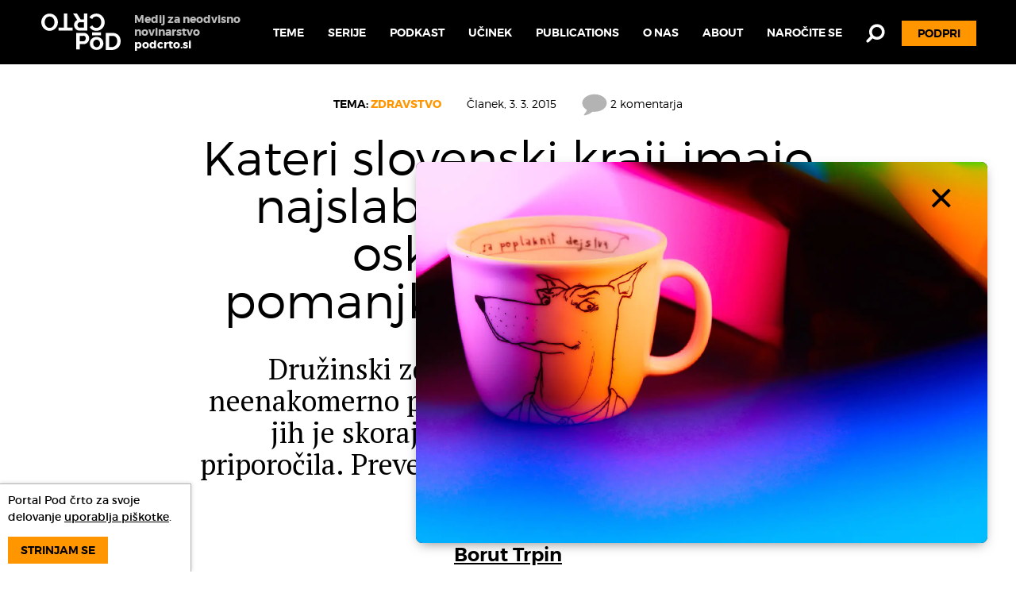

--- FILE ---
content_type: text/html; charset=UTF-8
request_url: https://podcrto.si/kateri-slovenski-kraji-imajo-najslabso-zdravstveno-oskrbo-zaradi-pomanjkanja-zdravnikov/
body_size: 18186
content:
<!DOCTYPE html>
<html lang="sl-SI" class="no-js">
<head>
  <meta charset="UTF-8">
  <meta name="viewport" content="width=device-width, initial-scale=1">
  <link rel="preconnect" href="https://fonts.googleapis.com">
  <link rel="preconnect" href="https://fonts.gstatic.com" crossorigin>
  <link href="https://fonts.googleapis.com/css2?family=PT+Serif:ital,wght@0,400;0,700;1,400;1,700&display=swap" rel="stylesheet">
  <meta name='robots' content='index, follow, max-image-preview:large, max-snippet:-1, max-video-preview:-1' />

	<!-- This site is optimized with the Yoast SEO plugin v23.1 - https://yoast.com/wordpress/plugins/seo/ -->
	<title>Kateri slovenski kraji imajo najslabšo zdravstveno oskrbo zaradi pomanjkanja zdravnikov &#8226; Pod črto</title>
	<link rel="canonical" href="https://podcrto.si/kateri-slovenski-kraji-imajo-najslabso-zdravstveno-oskrbo-zaradi-pomanjkanja-zdravnikov/" />
	<meta property="og:locale" content="sl_SI" />
	<meta property="og:type" content="article" />
	<meta property="og:title" content="Kateri slovenski kraji imajo najslabšo zdravstveno oskrbo zaradi pomanjkanja zdravnikov &#8226; Pod črto" />
	<meta property="og:description" content="Družinski zdravniki so v Sloveniji zelo neenakomerno porazdeljeni. V nekaterih krajih jih je skoraj dvakrat premalo glede na priporočila. Preverite, kako dostopni so zdravniki v vašem kraju." />
	<meta property="og:url" content="https://podcrto.si/kateri-slovenski-kraji-imajo-najslabso-zdravstveno-oskrbo-zaradi-pomanjkanja-zdravnikov/" />
	<meta property="og:site_name" content="Pod črto" />
	<meta property="article:publisher" content="https://www.facebook.com/PodCrto" />
	<meta property="article:published_time" content="2015-03-03T21:00:04+00:00" />
	<meta property="article:modified_time" content="2019-10-15T11:53:48+00:00" />
	<meta property="og:image" content="https://podcrto.si/app/uploads/2015/02/1200px-Ravne_na_Koroskem.jpg" />
	<meta property="og:image:width" content="1200" />
	<meta property="og:image:height" content="900" />
	<meta property="og:image:type" content="image/jpeg" />
	<meta name="author" content="Borut Trpin" />
	<meta name="twitter:card" content="summary_large_image" />
	<meta name="twitter:creator" content="@podcrto" />
	<meta name="twitter:site" content="@podcrto" />
	<script type="application/ld+json" class="yoast-schema-graph">{"@context":"https://schema.org","@graph":[{"@type":"Article","@id":"https://podcrto.si/kateri-slovenski-kraji-imajo-najslabso-zdravstveno-oskrbo-zaradi-pomanjkanja-zdravnikov/#article","isPartOf":{"@id":"https://podcrto.si/kateri-slovenski-kraji-imajo-najslabso-zdravstveno-oskrbo-zaradi-pomanjkanja-zdravnikov/"},"author":{"name":"Borut Trpin","@id":"https://podcrto.si/#/schema/person/b5ad941fb76711a86cff95ee3c8a0bd6"},"headline":"Kateri slovenski kraji imajo najslabšo zdravstveno oskrbo zaradi pomanjkanja zdravnikov","datePublished":"2015-03-03T21:00:04+00:00","dateModified":"2019-10-15T11:53:48+00:00","mainEntityOfPage":{"@id":"https://podcrto.si/kateri-slovenski-kraji-imajo-najslabso-zdravstveno-oskrbo-zaradi-pomanjkanja-zdravnikov/"},"wordCount":2174,"commentCount":2,"publisher":{"@id":"https://podcrto.si/#organization"},"image":{"@id":"https://podcrto.si/kateri-slovenski-kraji-imajo-najslabso-zdravstveno-oskrbo-zaradi-pomanjkanja-zdravnikov/#primaryimage"},"thumbnailUrl":"https://podcrto.si/app/uploads/2015/02/1200px-Ravne_na_Koroskem.jpg","keywords":["zdravniki","zdravstvo"],"articleSection":["Zdravstvo"],"inLanguage":"sl-SI","potentialAction":[{"@type":"CommentAction","name":"Comment","target":["https://podcrto.si/kateri-slovenski-kraji-imajo-najslabso-zdravstveno-oskrbo-zaradi-pomanjkanja-zdravnikov/#respond"]}]},{"@type":"WebPage","@id":"https://podcrto.si/kateri-slovenski-kraji-imajo-najslabso-zdravstveno-oskrbo-zaradi-pomanjkanja-zdravnikov/","url":"https://podcrto.si/kateri-slovenski-kraji-imajo-najslabso-zdravstveno-oskrbo-zaradi-pomanjkanja-zdravnikov/","name":"Kateri slovenski kraji imajo najslabšo zdravstveno oskrbo zaradi pomanjkanja zdravnikov &#8226; Pod črto","isPartOf":{"@id":"https://podcrto.si/#website"},"primaryImageOfPage":{"@id":"https://podcrto.si/kateri-slovenski-kraji-imajo-najslabso-zdravstveno-oskrbo-zaradi-pomanjkanja-zdravnikov/#primaryimage"},"image":{"@id":"https://podcrto.si/kateri-slovenski-kraji-imajo-najslabso-zdravstveno-oskrbo-zaradi-pomanjkanja-zdravnikov/#primaryimage"},"thumbnailUrl":"https://podcrto.si/app/uploads/2015/02/1200px-Ravne_na_Koroskem.jpg","datePublished":"2015-03-03T21:00:04+00:00","dateModified":"2019-10-15T11:53:48+00:00","breadcrumb":{"@id":"https://podcrto.si/kateri-slovenski-kraji-imajo-najslabso-zdravstveno-oskrbo-zaradi-pomanjkanja-zdravnikov/#breadcrumb"},"inLanguage":"sl-SI","potentialAction":[{"@type":"ReadAction","target":["https://podcrto.si/kateri-slovenski-kraji-imajo-najslabso-zdravstveno-oskrbo-zaradi-pomanjkanja-zdravnikov/"]}]},{"@type":"ImageObject","inLanguage":"sl-SI","@id":"https://podcrto.si/kateri-slovenski-kraji-imajo-najslabso-zdravstveno-oskrbo-zaradi-pomanjkanja-zdravnikov/#primaryimage","url":"https://podcrto.si/app/uploads/2015/02/1200px-Ravne_na_Koroskem.jpg","contentUrl":"https://podcrto.si/app/uploads/2015/02/1200px-Ravne_na_Koroskem.jpg","width":1200,"height":900,"caption":"V Ravnah na Koroškem imajo najmanj družinskih zdravnikov glede na prebivalce. Foto: BlueBay/Wikipedia"},{"@type":"BreadcrumbList","@id":"https://podcrto.si/kateri-slovenski-kraji-imajo-najslabso-zdravstveno-oskrbo-zaradi-pomanjkanja-zdravnikov/#breadcrumb","itemListElement":[{"@type":"ListItem","position":1,"name":"Home","item":"https://podcrto.si/"},{"@type":"ListItem","position":2,"name":"Kateri slovenski kraji imajo najslabšo zdravstveno oskrbo zaradi pomanjkanja zdravnikov"}]},{"@type":"WebSite","@id":"https://podcrto.si/#website","url":"https://podcrto.si/","name":"Pod črto","description":"Ustvarjanje kakovostnega novinarstva","publisher":{"@id":"https://podcrto.si/#organization"},"potentialAction":[{"@type":"SearchAction","target":{"@type":"EntryPoint","urlTemplate":"https://podcrto.si/?s={search_term_string}"},"query-input":"required name=search_term_string"}],"inLanguage":"sl-SI"},{"@type":"Organization","@id":"https://podcrto.si/#organization","name":"Pod črto, zavod za ustvarjanje kakovostnega novinarstva","url":"https://podcrto.si/","logo":{"@type":"ImageObject","inLanguage":"sl-SI","@id":"https://podcrto.si/#/schema/logo/image/","url":"https://podcrto.si/app/uploads/2014/08/logo-brez.png","contentUrl":"https://podcrto.si/app/uploads/2014/08/logo-brez.png","width":538,"height":298,"caption":"Pod črto, zavod za ustvarjanje kakovostnega novinarstva"},"image":{"@id":"https://podcrto.si/#/schema/logo/image/"},"sameAs":["https://www.facebook.com/PodCrto","https://x.com/podcrto"]},{"@type":"Person","@id":"https://podcrto.si/#/schema/person/b5ad941fb76711a86cff95ee3c8a0bd6","name":"Borut Trpin","image":{"@type":"ImageObject","inLanguage":"sl-SI","@id":"https://podcrto.si/#/schema/person/image/","url":"https://secure.gravatar.com/avatar/d54c4dc55ba79f5268aa3bc3d0fa1519?s=96&d=mm&r=g","contentUrl":"https://secure.gravatar.com/avatar/d54c4dc55ba79f5268aa3bc3d0fa1519?s=96&d=mm&r=g","caption":"Borut Trpin"},"url":"https://podcrto.si/author/borut-trpin/"}]}</script>
	<!-- / Yoast SEO plugin. -->


<style id='powerpress-player-block-style-inline-css' type='text/css'>


</style>
<link rel='stylesheet' id='give-styles-css' href='https://podcrto.si/app/plugins/give/assets/dist/css/give.css?ver=3.14.1' type='text/css' media='all' />
<link rel='stylesheet' id='give-donation-summary-style-frontend-css' href='https://podcrto.si/app/plugins/give/assets/dist/css/give-donation-summary.css?ver=3.14.1' type='text/css' media='all' />
<link rel='stylesheet' id='give_recurring_css-css' href='https://podcrto.si/app/plugins/give-recurring/assets/css/give-recurring.min.css?ver=2.8.1' type='text/css' media='all' />
<link rel='stylesheet' id='default-css' href='https://podcrto.si/app/themes/podcrto2/assets/theme_default.css?ver=1742821746' type='text/css' media='all' />
<script type="text/javascript" src="https://podcrto.si/wp/wp-includes/js/jquery/jquery.min.js?ver=3.7.1" id="jquery-core-js"></script>
<script type="text/javascript" id="give_recurring_script-js-extra">
/* <![CDATA[ */
var Give_Recurring_Vars = {"email_access":"1","pretty_intervals":{"1":"Vsak","2":"Vsaka dva","3":"Vsake tri","4":"Vsake \u0161tiri","5":"Vsakih pet","6":"Vsakih \u0161est"},"pretty_periods":{"day":"Daily","week":"Weekly","month":"Mese\u010dno","quarter":"Quarterly","half-year":"Semi-Annually","year":"Yearly"},"messages":{"daily_forbidden":"The selected payment method does not support daily recurring giving. Please select another payment method or supported giving frequency.","confirm_cancel":"Are you sure you want to cancel this subscription?"},"multi_level_message_pre_text":"You have chosen to donate"};
/* ]]> */
</script>
<script type="text/javascript" src="https://podcrto.si/app/plugins/give-recurring/assets/js/give-recurring.min.js?ver=2.8.1" id="give_recurring_script-js"></script>
            <script type="text/javascript"><!--
                                function powerpress_pinw(pinw_url){window.open(pinw_url, 'PowerPressPlayer','toolbar=0,status=0,resizable=1,width=460,height=320');	return false;}
                //-->
            </script>
            
  </head>
<body class="post-template-default single single-post postid-4882 single-format-standard give-recurring">
<div id="page_wrap">
  <script>(function($){$.ajax('https://podcrto.si/app/themes/podcrto2/assets/default/symbols.svg',{dataType:'text'}).done(function(d){$('body').prepend(d)})}(jQuery))</script>
<header class="header">
  <div class="container cf">
    <a class="header__logo" href="/" title="Pod črto" rel="home">
      <svg class="header__logo-image svg"><use xlink:href="#logo" /></svg>
      <b class="header__logo-text">Medij za neodvisno novinarstvo <span class="header__logo-text-em">podcrto.si</span></b>
    </a>
    <nav class="nav-primary">
    <ul class="nav"><li class="nav-primary__item  menu-item menu-item-type-custom menu-item-object-custom menu-item-9891 nav-primary__item_first"><a class="nav-primary__link" href="#">Teme</a><div class="topics nav-primary__drop"><div class="container container_m"><div class="topics__heading">Teme:</div><div class="topics__list cf"><a class="topics__item" href="https://podcrto.si/dosje/podpri-pod-crto/"><img class="topics__icon" src="https://podcrto.si/app/uploads/2016/07/PodCrto_Design_Web_Icons_Square120x120px_OPodCrto.png" alt=""><div class="topics__title">O Pod črto</div></a><a class="topics__item" href="https://podcrto.si/dosje/podcast/"><img class="topics__icon" src="https://podcrto.si/app/uploads/2017/10/PodCrto_Design_Web_Icons_Square120x120px_Podcast.png" alt=""><div class="topics__title">Podkast</div></a><a class="topics__item" href="https://podcrto.si/dosje/mesecna-porocila-o-delovanju-portala-podcrto-si/"><img class="topics__icon" src="https://podcrto.si/app/uploads/2016/06/PodCrto_Design_Web_Icons_Square120x120px_KajPocnemo.png" alt=""><div class="topics__title">Mesečna poročila</div></a><a class="topics__item" href="https://podcrto.si/dosje/stanovanja/"><img class="topics__icon" src="https://podcrto.si/app/uploads/2024/01/PodCrto_Design_Web_Icons_Square120x120px_Stanovanja.png" alt=""><div class="topics__title">Stanovanjska problematika</div></a><a class="topics__item" href="https://podcrto.si/dosje/politika/"><img class="topics__icon" src="https://podcrto.si/app/uploads/2016/07/PodCrto_Design_Web_Icons_Square120x120px_PolitikaInMendarodniRazvoj.png" alt=""><div class="topics__title">Politika in mednarodni razvoj</div></a><a class="topics__item" href="https://podcrto.si/dosje/10-let-pod-crto/"><img class="topics__icon" src="https://podcrto.si/app/uploads/2016/07/PodCrto_Design_Web_Icons_Square120x120px_OPodCrto.png" alt=""><div class="topics__title">10 let Pod črto</div></a><a class="topics__item" href="https://podcrto.si/dosje/pod-crto-priporoca/"><img class="topics__icon" src="https://podcrto.si/app/uploads/2024/07/Icon-Hub.png" alt=""><div class="topics__title">Pod črto priporoča</div></a><a class="topics__item" href="https://podcrto.si/dosje/kriminal/"><img class="topics__icon" src="https://podcrto.si/app/uploads/2016/06/PodCrto_Design_Web_Icons_Square120x120px_Kriminal.png" alt=""><div class="topics__title">Kriminal</div></a><a class="topics__item" href="https://podcrto.si/dosje/varstvo-okolja/"><img class="topics__icon" src="https://podcrto.si/app/uploads/2024/01/PodCrto_Design_Web_Icons_Square120x120px_Okolje.png" alt=""><div class="topics__title">Okolje</div></a><a class="topics__item topics__item_current" href="https://podcrto.si/dosje/zdravstvo/"><img class="topics__icon" src="https://podcrto.si/app/uploads/2016/06/PodCrto_Design_Web_Icons_Square120x120px_Zdravstvo.png" alt=""><div class="topics__title">Zdravstvo</div></a><a class="topics__item" href="https://podcrto.si/dosje/kultura/"><img class="topics__icon" src="https://podcrto.si/app/uploads/2022/10/PodCrto_Design_Web_Icons_Square120x120px_Kultura.png" alt=""><div class="topics__title">Kultura</div></a><a class="topics__item" href="https://podcrto.si/dosje/socialna-drzava/"><img class="topics__icon" src="https://podcrto.si/app/uploads/2016/06/PodCrto_Design_Web_Icons_Square120x120px_SocialnaDrzava.png" alt=""><div class="topics__title">Socialna država</div></a><a class="topics__item" href="https://podcrto.si/dosje/nadzor-nad-javnim-sektorjem/"><img class="topics__icon" src="https://podcrto.si/app/uploads/2016/07/PodCrto_Design_Web_Icons_Square120x120px_NadzorNadJavnimSektorjem.png" alt=""><div class="topics__title">Nadzor nad javnim sektorjem</div></a><a class="topics__item" href="https://podcrto.si/dosje/mediji/"><img class="topics__icon" src="https://podcrto.si/app/uploads/2016/06/PodCrto_Design_Web_Icons_Square120x120px_Mediji.png" alt=""><div class="topics__title">Mediji</div></a><a class="topics__item" href="/dosjeji/"><img class="topics__icon" src="https://podcrto.si/app/uploads/2016/06/right_nav.png" alt=""><div class="topics__title">Vse teme</div></a></div></div></div></li><li class="nav-primary__item  menu-item menu-item-type-custom menu-item-object-custom menu-item-23174 menu-item-has-children"><a class="nav-primary__link" href="#">Serije</a><ul class="nav nav-primary__drop"><li class="nav-primary__drop-item"><a class="nav-primary__drop-link" href="https://podcrto.si/oznaka/stanovanjska-problematika/">Stanovanjska problematika</a></li><li class="nav-primary__drop-item"><a class="nav-primary__drop-link" href="https://podcrto.si/oznaka/volilna-neudelezba/">Volilna neudeležba</a></li><li class="nav-primary__drop-item"><a class="nav-primary__drop-link" href="https://podcrto.si/oznaka/poplave-v-sloveniji/">Poplave v Sloveniji</a></li><li class="nav-primary__drop-item"><a class="nav-primary__drop-link" href="https://podcrto.si/oznaka/problemi-s-plastiko/">Problemi s plastiko</a></li><li class="nav-primary__drop-item"><a class="nav-primary__drop-link" href="https://podcrto.si/oznaka/poklicne-bolezni/">Poklicne bolezni</a></li><li class="nav-primary__drop-item"><a class="nav-primary__drop-link" href="https://podcrto.si/oznaka/astroturfing/">Astroturfing - Lažne javnosti</a></li><li class="nav-primary__drop-item"><a class="nav-primary__drop-link" href="https://podcrto.si/oznaka/medijsko-lastnistvo/">Medijsko lastništvo</a></li><li class="nav-primary__drop-item"><a class="nav-primary__drop-link" href="https://podcrto.si/oznaka/klub-marina/">Primer Marina</a></li><li class="nav-primary__drop-item"><a class="nav-primary__drop-link" href="https://podcrto.si/oznaka/razvojni-centri-slovenskega-gospodarstva/">Razvojni centri</a></li><li class="nav-primary__drop-item"><a class="nav-primary__drop-link" href="https://podcrto.si/oznaka/pogrebniki-podjetij/">Pogrebniki podjetij</a></li><li class="nav-primary__drop-item"><a class="nav-primary__drop-link" href="https://podcrto.si/oznaka/segrevanje-mest/">Segrevanje mest</a></li><li class="nav-primary__drop-item"><a class="nav-primary__drop-link" href="https://podcrto.si/oznaka/kakovost-v-zdravstvu/">Kakovost v zdravstvu</a></li></ul></li><li class="nav-primary__item  menu-item menu-item-type-taxonomy menu-item-object-category menu-item-13611"><a class="nav-primary__link" href="https://podcrto.si/dosje/podcast/">Podkast</a></li><li class="nav-primary__item  menu-item menu-item-type-post_type menu-item-object-page menu-item-9899"><a class="nav-primary__link" href="https://podcrto.si/ucinki-nasega-dela/">Učinek</a></li><li class="nav-primary__item  menu-item menu-item-type-custom menu-item-object-custom menu-item-29400"><a class="nav-primary__link" href="https://podcrto.si/hub/">Publications</a></li><li class="nav-primary__item hide-below-m menu-item menu-item-type-post_type menu-item-object-page menu-item-9894"><a class="nav-primary__link" href="https://podcrto.si/o-mediju/">O nas</a></li><li class="nav-primary__item hide-below-m menu-item menu-item-type-post_type menu-item-object-page menu-item-9900"><a class="nav-primary__link" href="https://podcrto.si/about/">About</a></li><li class="nav-primary__item  menu-item menu-item-type-post_type menu-item-object-page menu-item-28966"><a class="nav-primary__link" href="https://podcrto.si/e-novice/">Naročite se</a></li><li class="nav-primary__item nav-primary__search menu-item menu-item-type-custom menu-item-object-custom menu-item-9898"><a class="nav-primary__link" href="/?s=">Iskanje</a></li><li class="nav-primary__item nav-primary__donate-btn menu-item menu-item-type-post_type menu-item-object-page menu-item-9897 nav-primary__item_last"><a class="nav-primary__link" href="https://podcrto.si/podpri/">Podpri</a></li></ul>    </nav>
  </div>
</header>

  <div class="body container">
    <article class="post post_post offset-top-m">


  <div class="container container_s">
    <header class="post__header">
      <div class="post__meta">
        <div class="post__meta-topic">Tema: <a href="https://podcrto.si/dosje/zdravstvo/"><strong>Zdravstvo</strong></a></div>        <div class="post__meta-info">Članek, <time datetime="2015-03-03T22:00:04+01:00" pubdate>3. 3. 2015</time></div>
                <div class="post__meta-interactions">
          <a href="#comments"><svg class="svg post__extra-icon"><use xlink:href="#comment-icon" /></svg> 2 komentarja</a>
        </div>
      </div>
      <h1 class="post__title">Kateri slovenski kraji imajo najslabšo zdravstveno oskrbo zaradi pomanjkanja zdravnikov</h1>
              <p class="post__lead">Družinski zdravniki so v Sloveniji zelo neenakomerno porazdeljeni. V nekaterih krajih jih je skoraj dvakrat premalo glede na priporočila. Preverite, kako dostopni so zdravniki v vašem kraju.</p>
            <div class="post__author"><a href="/author/borut-trpin/">Borut Trpin</a></div>    </header>

    <section class="post__content">
      <p><em><strong>Branje tega prispevka vam bo vzelo približno osem minut</strong></em></p>
<figure id="attachment_4916" aria-describedby="caption-attachment-4916" class="wp-caption alignnone"><img loading="lazy" decoding="async" class="size-pod_full wp-image-4916" src="https://podcrto.si/app/uploads/2015/02/1200px-Ravne_na_Koroskem-960x720.jpg" alt="V Ravnah na Koroškem imajo najmanj družinskih zdravnikov glede na prebivalce. Foto: BlueBay/Wikipedia" width="960" height="720" /><figcaption id="caption-attachment-4916" class="wp-caption-text">V Ravnah na Koroškem imajo najmanj družinskih zdravnikov glede na število prebivalcev. Foto: <a href="http://sl.wikipedia.org/wiki/Ravne_na_Koro%C5%A1kem#mediaviewer/File:Ravne_na_Koroskem.jpg" target="_blank" rel="noopener">BlueBay/Wikipedia</a></figcaption></figure>
<p>Ko zbolimo, se najprej odpravimo k svojemu osebnemu zdravniku. Od njega upravičeno pričakujemo kakovostno in hitro oskrbo. Na vrsto moramo priti v doglednem času, prav tako želimo, da nam zdravnik posveti toliko časa, kot ga potrebujemo glede na naše težave. A če je zdravnikov v naši izbrani zdravstveni ustanovi premalo, to ni mogoče. Zato lahko trpi naše zdravje.</p>
<p>Zdravnikov sicer primanjkuje povsod po Sloveniji. Še bolj skrb vzbujajoče pa je, da se njihova obremenjenost od kraja do kraja zelo razlikuje. Zato so nekateri prebivalci Slovenije deležni bistveno slabše zdravstvene oskrbe kot drugi.</p>
<p>Družinski zdravnik v Sevnici, na primer, mora v istem času obravnavati skoraj pol več pacientov kot njegov stanovski kolega v Metliki. Bolnikom zato ne more nameniti dovolj časa, kar ima lahko po mnenju Vladimire Tomšič, direktorice zdravstvenega doma Sevnica, resne zdravstvene posledice za bolnike. Večja enakost v dostopu do zdravstvene oskrbe namreč pomeni tudi manj bolezni in posledično umrljivosti prebivalstva.</p>
<p>A Sevnica in Metlika sta le dva primera neenakomerne razporejenosti družinskih zdravnikov.  Z našo analizo podatkov Zavoda za zdravstveno zavarovanje Slovenije (ZZZS) smo odkrili, da imajo prebivalci nekaterih krajev na voljo bistveno manj zdravnikov od drugih. Zato jim lahko osebni zdravnik nameni manj časa za obravnavo. Število prebivalcev, sploh starejših, se ponekod hitro viša, število zdravnikov pa se kljub temu zaradi okornosti sistema financiranja ne spreminja.</p>
<h2>Najslabše je v Ravnah na Koroškem</h2>
<p>ZZZS vsake tri mesece objavi podatke o zasedenosti zdravnikov po območnih enotah v zdravstvu. Območna enota zaobjema eno ali več občin. Analiza podatkov pokaže, da so bile konec novembra lani (zadnji podatki, ki so na voljo) med najbolj obremenjenimi zdravniki v območnih enotah Ravne na Koroškem, Ormož in Izola. Stanje je kolikor toliko zadovoljivo le v Trbovljah in Metliki.</p>
<p>ZZZS razpoložljivost družinskih zdravnikov izračuna v posamezni območni enoti na podlagi števila posameznikov, ki imajo svojega družinskega zdravnika v tej enoti.  Pri tem upošteva dva podatka:  število polnozaposlenih družinskih zdravnikov, ki so del javnega zdravstva v posamezni enoti, in število posebnih, tako imenovanih glavarinskih količnikov.</p>
<p>Število zdravnikov ZZZS določi glede na to, kolikšen obseg svojega dela zdravnik nameni pacientom v okviru javnega zdravstva. En polnozaposleni zdravnik tako pomeni, da ima dogovorjen obseg tega dela za polni delovni čas (40 ur tedensko). V kolikor zdravnik temu na primer nameni le 20 ur tedensko,  ZZZS to šteje kot 0,50 zdravnika v posamezni enoti.</p>
<p>Glavarinski količniki pa so poseben koncept, ki se uporablja zato, da opredeljene paciente lažje razvrstijo v različne razrede glede na pričakovano zahtevnost njihove obravnave. Oseba s povprečnim zdravstvenim tveganjem tako predstavlja en količnik. Oseba v starostnem razredu med 19 in 49 let je zaradi predvidoma boljšega zdravja ovrednotena z 0,84 količnika (podpovprečno tveganje), medtem ko je oseba, starejša od 75 let, ovrednotena s količnikom 3. Tako je torej zdravnik, pri katerem je opredeljenih 840 oseb, starih med 19 in 49 let, za statistiko ZZZS-ja enako zaseden, kot če bi imel opredeljenih 280 oseb, starejših od 75 let. V naši analizi smo zato preverili, koliko oseb s povprečnim zdravstvenim tveganjem je opredeljenih na posameznega polnozaposlenega zdravnika in ugotovili, da so razlike po državi zelo občutne.</p>
<p><strong>Zemljevid: kako dostopni so družinski zdravniki v območnih enotah</strong></p>
<p><img loading="lazy" decoding="async" class="alignnone size-full wp-image-19444" src="https://podcrto.si/app/uploads/2015/03/fusion-table-zemljevid-druzinski-2015.png" alt="" width="1163" height="605" srcset="https://podcrto.si/app/uploads/2015/03/fusion-table-zemljevid-druzinski-2015.png 1163w, https://podcrto.si/app/uploads/2015/03/fusion-table-zemljevid-druzinski-2015-780x406.png 780w" sizes="(max-width: 1163px) 100vw, 1163px" /></p>
<p><em>Enote s svetlejšo barvo imajo več družinskih zdravnikov na prebivalca (glavarinski količnik), enote s temnejšo pa manj. Najbolj kritične so rdeče obarvane enote.<br />
</em></p>
<h2>Zdravnikov je povsod premalo</h2>
<p>Iz zemljevida je razvidno, da je najmanj obremenjena enota Trbovlje, v kateri je pri vsakem zdravniku opredeljenih nekaj manj kot 1800 zdravstveno povprečno tveganih oseb. To ne pomeni, da imajo v Trbovljah nadstandardno zdravstveno oskrbo. Najvišja strokovno dopustna obremenjenost je namreč 1.500 oseb povprečnega tveganja na posameznega družinskega zdravnika. Tega standarda ne dosega niti ena območna enota.</p>
<p>Mejo 1.500 zdravstveno povprečnih oseb so leta 2011 v <a href="www.zdravniskazbornica.si/f/4521/modra-knjiga" target="_blank" rel="noopener">Modri knjigi standardov in normativov</a>  postavili Sindikat zdravnikov in zobozdravnikov Slovenije Fides, Slovensko zdravniško društvo in Zdravniška zbornica Slovenije. Le pri takem normativu lahko po mnenju teh inštitucij zdravnik zagotovi kakovostno obravnavo in zadovoljstvo pacientov.</p>
<p>Kot je razvidno iz zemljevida, zdravniki najvišji sprejemljivi standard presegajo v prav vseh območnih enotah. A stanje je še posebej skrb vzbujajoče v najbolj obremenjenih območnih enotah.</p>
<h2>Težave v Sevnici</h2>
<p>Za boljše razumevanje konkretnih posledic slabše preskrbljenosti z družinsko medicino smo se odpravili do občanov Sevnice. V tem prijetnem, a nekoliko odmaknjenem mestu, je zdravstvena preskrbljenost med najslabšimi v Sloveniji. Najvišjo strokovno še dopustno mejo 1.500 zdravstveno povprečno tveganih oseb na enega polnozaposlenega družinskega zdravnika krepko presegajo &#8211; vsak zdravnik je imel v povprečju več kot 2.500 povprečno tveganih pacientov. Sevnico smo si izbrali tudi zato, ker ima tudi hudo pomanjkanje otroških zdravnikov, o čemer bomo še pisali.</p>
<p>Kako situacijo občutijo Sevničani, smo povprašali domačinko Andrejo Špitalar, študentko etnologije in kulturne antropologije, ki se je v okviru svojega študija ukvarjala tudi s preučevanjem odnosa Sevničanov do zdravja.</p>
<p>Pojasnila nam je, da med prebivalci zaradi pomanjkanja družinskih zdravnikov sicer ni večjih pritožb. A razlog za to bi bil lahko po njenem mnenju v majhnosti Sevnice. »Majhnost Sevnice prav gotovo vpliva na majhno kritičnost nas, njenih prebivalcev, do zdravnikov, saj se vsi večinoma poznamo.«</p>
<p>Sama pa zaradi slabše zdravstvene oskrbe opaža dve težavi. Podobno kot v ostalih, od večjih mestnih središč nekoliko odmaknjenih krajih, se tudi v Sevnici prebivalstvo hitro stara, hkrati pa se mlajši izseljujejo. Starejše prebivalstvo, kot smiselno ugotavlja tudi ZZZS v svojih preračunih, potrebuje več zdravstvene oskrbe. Starejši od 75 let predvidoma kar trikrat več od povprečja. Kljub temu se v zadnjih 15 letih število družinskih zdravnikov v občini ne spreminja.</p>
<p>Druga težava, ki jo Sevničani občutijo zaradi pomanjkanja družinskih zdravnikov, pa je v slabši izbiri. Na voljo imajo le peščico zdravnikov. Če si prebivalci želijo izbrati zdravnika, ki jim najbolj ustreza, so prisiljeni sprejeti tudi slabosti &#8211; pri želenem zdravniku bodo čakali dlje, ta pa se jim zaradi preobremenjenosti ne bo mogel dovolj posvetiti. Sevničani so po besedah naše sogovornice sicer kar zvesti zdravnikom v svoji občini. Pri splošnih zdravnikih, h katerim bi se morali voziti izven občine, so opredeljeni le izjemoma.</p>
<p>Za komentar smo se obrnili tudi na Zdravstveni dom Sevnica, ki je osrednja zdravstvena ustanova v območni izpostavi Sevnica. Zanimalo nas je, v kolikšni meri lahko sami vplivajo na izboljšanje situacije in ali jim Ministrstvo za zdravje in ZZZS pri pridobitvi dodatnih financ priskočita na pomoč.</p>
<p>Vladimira Tomšič, direktorica Zdravstvenega doma Sevnica, nam je pojasnila, da so v preteklosti že večkrat zaprosili za dodatne zdravniške kadre. Pri tem so bili večinoma neuspešni. Uspelo jim je zgolj na področju duševnega zdravja.</p>
<p>»Pridobili smo en tim psihiatrije, Skupnostno psihiatrično oskrbo za Posavje, logopeda in psihologa za otroke (od leta 2010 dalje). Žal smo se morali za pridobitev teh programov posluževati skrajnih ukrepov – postopka arbitraže. Za pridobitev primarnih timov splošne oziroma družinske medicine pri tem ni bilo posluha.«</p>
<p>Arbitraža je edini način, da posamezna zdravstvena ustanova dobi dodatne zdravnike.</p>
<p>Spor z arbitražo pomeni izreden postopek, ki je povezan z vsakoletno pogodbo o izvajanju zdravstvenih storitev. Pogodba je usklajena s tako imenovanim Splošnim dogovorom partnerjev v zdravstvu, ki ga vsako leto sprejmejo Združenje zdravstvenih zavodov Slovenije (med ostalimi zastopnik Zdravstvenih domov), Ministrstvo za zdravje, ZZZS in pristojne zbornice ter organizacije, ki opravljajo zdravstveno dejavnost.</p>
<p>Dogovor med drugim opredeljuje vrsto in obseg programov zdravstvenih dejavnosti in delitev finančnih sredstev po zdravstvenih dejavnostih. V kolikor zdravstveni izvajalci ne soglašajo s ponujeno pogodbo ZZZS, imajo možnost in pravico predložiti zahtevek za arbitražni postopek. To pomeni, da o sporu odloča komisija predstavnikov vlagatelja arbitraže (izvajalec zdravstvenih storitev), predstavnikov ZZZS-ja in ministrstva oziroma vlade.</p>
<p>Dr. Tatjana Mlakar, direktorica območne enote ZZZS Krško in Novo mesto, nam je pojasnila, da bi arbitražni postopki morali biti redki, saj se partnerji v zdravstvu vse že predhodno dogovorijo (v Splošnem dogovoru): »V preteklih letih so se ti postopki kar pogosto izvajali, izvajalci zdravstvenih storitev pa so na takšen način kakšen program tudi pridobili, da ne uporabim kakšne druge besede. A če je pogodba o izvajanju storitev sklenjena v skladu s Splošnim dogovorom, ni utemeljenih razlogov za arbitražni postopek.«</p>
<p>Da je arbitraža nujno zlo, priznava tudi Vladimira Tomšič, direktorica ZD Sevnica: »Tega ne želim zlorabljati, a to je edini način, da smo v vseh teh letih karkoli pridobili. Mi vedno prej pišemo naše predloge že za Splošni dogovor. V kolikor nas ne upoštevajo, gremo na arbitražo.«</p>
<p>Situacija v občini Sevnica se vleče že skoraj 15 let. S strani Ministrstva za zdravje in ZZZS imajo priznanih in plačanih 7,3 polnozaposlenih zdravnikov družinske medicine. Ta normativ kljub dokazovanju preobremenjenosti zdravnikov v občini vztraja že od leta 2001.</p>
<p>Glavna ovira ni pomanjkanje zdravnikov, ki bi bili pripravljeni delati v Sevnici, temveč denar. »ZZZS in Ministrstvo za zdravje financirata za prebivalstvo občine Sevnica 7,3 time družinske medicine, zato ne moremo zaposliti več zdravnikov, ker zanje nimamo zagotovljenega financiranja.« To vpliva na večje razlike zdravstvene obravnave prebivalcev iz različnih družbenoekonomskih okolji, večjo zbolevnost in umrljivost. Kot je direktorica nadalje pojasnila, je občina Sevnica glede kazalcev zdravja že tako v nezavidljivem položaju.</p>
<figure id="attachment_4918" aria-describedby="caption-attachment-4918" class="wp-caption alignnone"><img loading="lazy" decoding="async" class="size-pod_full wp-image-4918" src="https://podcrto.si/app/uploads/2015/02/1200px-Sevnica2-960x720.jpg" alt="V Sevnici se soočajo tako s pomanjkanjem družinskih kot tudi otroških zdravnikov. Foto: Žiga/Wikipedia" width="960" height="720" /><figcaption id="caption-attachment-4918" class="wp-caption-text">V Sevnici se soočajo tako s pomanjkanjem družinskih kot tudi otroških zdravnikov. Foto: <a href="http://en.wikipedia.org/wiki/Sevnica#mediaviewer/File:Sevnica2.JPGhttp://" target="_blank" rel="noopener">Žiga/Wikipedia</a></figcaption></figure>
<p>Kljub težavam Vladimira Tomšič ostaja optimist: »Kljub temu glede na izkazujoče podatke o stanju primarne zdravstvene oskrbe in kazalce zdravstvenega stanja prebivalstva pričakujemo ugodnejši položaj za naše občane. Nenazadnje so med glavnimi načeli strategije razvoja dejavnosti javnega zdravja 2013 – 2023 tudi pravičnost, enaka dostopnost ter kakovost in učinkovitost. Upamo, da bodo temu sledili tudi pripravljavci nove mreže primarnega zdravstva.«</p>
<p>Ministrstvo za zdravje namreč pripravlja reorganizacijo zdravstvene oskrbe na primarni ravni, ki bi zagotovila bolj izenačeno obravnavo pacientov in več zdravnikov zanje.</p>
<h2>Ministrstvo za zdravje skuša rešiti težave</h2>
<p>Težav, ki niso omejene samo na Sevnico, se zavedajo tudi na Ministrstvu za zdravje. Po besedah Urške Štorman iz službe za odnose z javnostjo sta ključna razloga v pomanjkanju družinskih zdravnikov in pediatrov na posameznih področjih in pomanjkanje dodatnih finančnih sredstev. A težavo skušajo razrešiti:</p>
<p>»Ministrstvo za zdravje je konec leta 2013 sprejelo <a href="http://www.mz.gov.si/si/delovna_podrocja/mreza_na_primarni_sekundarni_in_terciarni_ravni/javna_mreza_primarne_zdravstvene_dejavnosti/" target="_blank" rel="noopener">Javno mrežo zdravstvene dejavnosti na primarni ravni za področje ambulante družinske medicine in pediatrije</a>. Ta omogoča načrtovanje specializacij za posamezna področja, kjer so izkazane največje potrebe, ter ciljno financiranje določenih programov. V okviru mreže smo predvideli tudi širitev programov in krepitev primarne ravni do leta 2018, ko bo predvidoma na voljo zadostno število specialistov družinske medicine. Trenutno je v pripravi posodobljena projekcija mreže do leta 2020, ki predvideva zadostne kadrovske in finančne resurse.«</p>
<p>Na vprašanje, zakaj določenega števila zdravnikov iz manj (pre)obremenjenih področij enostavno (vsaj deloma) ne premestijo na bližnja bolj obremenjena področja, nam z ministrstva niso odgovorili.</p>
<p>Prav tako nam tega niso pojasnili na ZZZS. Na ZZZS so sicer zatrdili, da so razlike razmeroma majhne. Pri tem ne upoštevajo posameznih manjših področij, temveč večje območne enote, na ravni katerih razlike med posameznimi manjšimi področji zbledijo. To pomeni, da je stanje v Litiji, ki je med najbolj obremenjenimi področji, za ZZZS zadovoljivo, saj Litija spada pod statistično bolj zadovoljivo območje Ljubljane. Litijčan, ki potrebuje zdravnika, se po tem tolmačenju lahko zapelje do Trbovelj ali pa Idrije, ki spadata pod isto ljubljansko območje, imata pa nekoliko boljšo zdravstveno preskrbljenost. Statistika je torej zelo močno orodje, hkrati pa precej zavajajoča.</p>
<p>Cilji zdravstvene politike so znani. Ostaja pa vprašanje, ali se bo dostopnost splošnih zdravnikov tudi dejansko spreminjala v skladu z načelnimi napovedmi zdravstvenih politikov. Še vedno namreč ni jasno, zakaj med posameznimi področji prihaja do takih razlik in zakaj zdravnikov enostavno ne preusmerjajo iz manj obremenjenih na bližnja bolj obremenjena področja. Izkušnje iz Sevnice žal kažejo, da pogosto prihaja do velikega razkoraka med načelnimi političnimi cilji ministrstva in dejanskimi potrebami konkretnih zdravstvenih ustanov in prebivalcev. Upati torej gre, da napovedane spremembe ne bodo uresničene le na papirju.</p>

    </section>

    <section class="post__donation">
      <img class="post__donation-icon" src="https://podcrto.si/app/uploads/2016/06/PodCrto_Design_Web_Icons_Square120x120px_Podrpi.png" alt="">      <p>Nastanek tega članka ste omogočili bralci z donacijami. <a href="/podpri/" class="btn">Podpri Pod črto</a></p>
    </section>

    <section class="post__extra">
                    <p class="post__extra-tags">
          Več o:
                      <a href="https://podcrto.si/oznaka/zdravniki/">#zdravniki</a>
                      <a href="https://podcrto.si/oznaka/zdravstvo/">#zdravstvo</a>
                  </p>
            <p class="post__extra-interactions">
        <span class="if-cc">Deli zgodbo</span>
        <a href="https://www.facebook.com/sharer/sharer.php?u=https%3A%2F%2Fpodcrto.si%2Fkateri-slovenski-kraji-imajo-najslabso-zdravstveno-oskrbo-zaradi-pomanjkanja-zdravnikov%2F" target="_blank" class="js-click if-cc" data-action="share" data-url="https://podcrto.si/kateri-slovenski-kraji-imajo-najslabso-zdravstveno-oskrbo-zaradi-pomanjkanja-zdravnikov/" data-to="facebook" title="Deli na Facebook"><svg class="svg post__extra-icon"><use xlink:href="#fb-icon" /></svg></a>
        <a href="https://twitter.com/intent/tweet?url=https%3A%2F%2Fpodcrto.si%2Fkateri-slovenski-kraji-imajo-najslabso-zdravstveno-oskrbo-zaradi-pomanjkanja-zdravnikov%2F&amp;text=Kateri%20slovenski%20kraji%20imajo%20najslab%C5%A1o%20zdravstveno%20oskrbo%20zaradi%20pomanjkanja%20zdravnikov" class="if-cc" target="_blank" title="Deli na Twitter"><svg class="svg post__extra-icon"><use xlink:href="#tw-icon" /></svg></a>
        <a href="#comments"><svg class="svg post__extra-icon"><use xlink:href="#comment-icon" /></svg> 2 komentarja</a>
      </p>
          </section>
  </div>

  <div class="container container_m">
          <hr>
      <div class="columns halves stack-s">
        <div class="column">
          <script>(function() {
	window.mc4wp = window.mc4wp || {
		listeners: [],
		forms: {
			on: function(evt, cb) {
				window.mc4wp.listeners.push(
					{
						event   : evt,
						callback: cb
					}
				);
			}
		}
	}
})();
</script><!-- Mailchimp for WordPress v4.9.14 - https://wordpress.org/plugins/mailchimp-for-wp/ --><form id="mc4wp-form-2" class="mc4wp-form mc4wp-form-7803" method="post" data-id="7803" data-name="Default sign-up form" ><div class="mc4wp-form-fields"><div class="subscribe">
  <p class="subscribe__intro">Naroči se na naše e-novice</p>
  <div class="subscribe__form">
    <input type="email" name="EMAIL" placeholder="tvoj@email.tu" required class="subscribe__form-field">
    <button type="submit" class="btn subscribe__form-btn">
      <svg class="svg"><use xlink:href="#caret-right" /></svg>
    </button>
  </div>
  <div class="subscribe__response"><div class="mc4wp-response"></div></div>
</div></div><label style="display: none !important;">Leave this field empty if you're human: <input type="text" name="_mc4wp_honeypot" value="" tabindex="-1" autocomplete="off" /></label><input type="hidden" name="_mc4wp_timestamp" value="1768988149" /><input type="hidden" name="_mc4wp_form_id" value="7803" /><input type="hidden" name="_mc4wp_form_element_id" value="mc4wp-form-2" /></form><!-- / Mailchimp for WordPress Plugin -->        </div>
      </div>
              <hr>
      <div class="archive-intro archive-intro_has-icon">
  <h1 class="archive-intro__title">Več iz teme: <b>Zdravstvo</b></h1>
      <p class="archive-intro__description">Zdravstveni sistem se v Sloveniji sooča z vse več očitki o korupciji, neučinkovitosti in nenamenski porabi sredstev. Analiziramo učinkovitost zdravstvenega sistema ter odkrivamo korupcijo in slabe poslovne prakse.</p>
        <div class="archive-intro__meta">71 prispevkov</div>
        <img class="archive-intro__icon" src="https://podcrto.si/app/uploads/2016/06/PodCrto_Design_Web_Icons_Square120x120px_Zdravstvo.png">
  </div>
      <section class="post__related">
                  <a href="https://podcrto.si/epizoda-40-poklicne-bolezni-kaj-resuje-novi-pravilnik-in-kateri-problemi-ostajajo/" class="excerpt__link-wrap">
  <div class="excerpt excerpt_post excerpt_has-thumbnail">
          <img class="excerpt__thumbnail" src="https://podcrto.si/app/uploads/2023/06/PodCrto_Design_Vis_Podcast_E40_PoklicneBolezni-Spremembe_Cover_v1_1440x960px_Sq-1-300x200.jpg" alt="">
        <h2 class="excerpt__title">Epizoda 40: Poklicne bolezni – kaj rešuje novi pravilnik in kateri problemi ostajajo?</h2>
    <div class="excerpt__content">
      <p>Maja letos je v uporabo stopil novi pravilnik o poklicnih boleznih. Čeprav rešuje nekatere težave, ostajajo odprta vprašanja v zvezi …</p>
    </div>
    <div class="excerpt__meta">
      <div class="excerpt__meta-topic">Tema: <strong>Podkast, Zdravstvo</strong></div>
      <div class="excerpt__meta-info">Podcast, <time datetime="2023-06-10T14:36:18+02:00" pubdate>10. 6. 2023</time></div>
    </div>
  </div>
</a>
                  <a href="https://podcrto.si/sprememba-na-bolje-sprejet-je-novi-pravilnik-o-poklicnih-boleznih/" class="excerpt__link-wrap">
  <div class="excerpt excerpt_post excerpt_has-thumbnail">
          <img class="excerpt__thumbnail" src="https://podcrto.si/app/uploads/2023/03/PodCrto_Design_SpremembeNaBolje_PoklicneBolezniv1__1440x960px-300x200.jpg" alt="">
        <h2 class="excerpt__title">Sprememba na bolje: sprejet je novi pravilnik o poklicnih boleznih</h2>
    <div class="excerpt__content">
      <p>Ministrstvo za zdravje je po tridesetih letih uredilo postopek priznavanja poklicnih bolezni.</p>
    </div>
    <div class="excerpt__meta">
      <div class="excerpt__meta-topic">Tema: <strong>Zdravstvo</strong></div>
      <div class="excerpt__meta-info">Članek, <time datetime="2023-03-11T11:35:24+01:00" pubdate>11. 3. 2023</time></div>
    </div>
  </div>
</a>
              </section>
              <hr>
      <section class="comments" id="comments">
        <div class="comments__list">
          <h3 class="comments__title">2 komentarja</h3>
                              <div class="comment" id="comment-603">
      <p class="comment__meta">
        <strong class="offset-right-m">Dejan</strong>
        <a href="#comment-603">4. 3. 2015, 14.39</a>
      </p>
      <div class="comment__content"><p>Spoštovani,</p>
<p>analiza najbrž ne zajema neopredeljenih oseb, oz oseb, ki so opredeljene k zdravniku, ki v zavodu več ne dela. Upoštevajoč ta faktor bi bile barve v okolici večjih krajev bistveno bolj rdeče. </p>
<p>Sicer sam ne vidim rešitve v prerazporejanju obstoječih enot, bolj v primerni motivaciji svežih specialistov za delo v slabše oskrbljenih predelih.</p>
<p>LP</p>
</div>
      <div class="comment__reply"><a href="?replytocom=603#respond">Odgovori</a></div>
          </div>
      <div class="comment" id="comment-723">
      <p class="comment__meta">
        <strong class="offset-right-m">Igor</strong>
        <a href="#comment-723">23. 3. 2015, 16.18</a>
      </p>
      <div class="comment__content"><p>Spoštovani,</p>
<p>Rad bi samo dodal nekaj stvari:</p>
<p>strokovno sprejemljiva norma je 1500 glavarinskih količnikov, kar v povprečju pomeni 1200 oseb, in ne 1500 oseb, tako da je situacija še bistveno bolj zaskrbljujoča.</p>
<p>Zdravniki že sedaj bežijo iz specializacije družinske medicine (lani 15 specializantov in neznano število specialistov), najbolj zaradi obremenitev, ki privedejo do tega, da zdravniki družinske medicine v povprečju umrejo 6 let prej kot drugi prebivalci Slovenije. Preusmeritev z dekretom ne bi delovala, ker zdravniki ne bi bili pripravljeni iti v bolj obremenjene kraje, sedanja zakonodaja tega niti ne omogoča. Tisto kar pa bi bilo najbolj problematično pri tem ukrepu je to, da bi bolniki, ki se več let zdravijo pri istem zdravniku, nenadoma ostali brez izbranega zdravnika. Vsaka prekinitev kontinuiranosti zdravljenja pri specialistu družinske medicine dokazano povečuje umrljivost bolnikov in povečuje stopnjo njihove hospitalizacije.</p>
<p>Poskusi usmerjanja vedenja zdravnikov z dekreti se ponavadi ne obnese najbolje. Na takšen način se je po vstopu Romunije v EU izselila ena tretjina zdravnikov. Ne rečem, da ne bi marsikomu bila všeč ideja, da se lahko razpolovijo plače zdravnikom, da se jih lahko preusmerja na delovna mesta po mili volji, in da lahko zaradi obremenjenosti umrejo tudi kakšno leto prej kot zgolj 6 let, ampak žal to v praksi ne deluje. Najkrajšo pa bi potegnili bolniki.</p>
</div>
      <div class="comment__reply"><a href="?replytocom=723#respond">Odgovori</a></div>
          </div>
  
                  </div>
                  <div class="comments__form">
            	<div id="respond" class="comment-respond">
		<h3 id="reply-title" class="comment-reply-title">Dodaj odgovor <small><a rel="nofollow" id="cancel-comment-reply-link" href="/kateri-slovenski-kraji-imajo-najslabso-zdravstveno-oskrbo-zaradi-pomanjkanja-zdravnikov/#respond" style="display:none;">Prekliči odgovor</a></small></h3><form action="https://podcrto.si/wp/wp-comments-post.php" method="post" id="commentform" class="comment-form" novalidate><p class="comment-notes"><span id="email-notes">Vaš e-naslov ne bo objavljen.</span> <span class="required-field-message"><span class="required"> *</span> označuje zahtevana polja</span></p><p class="comment-form-comment"><label for="comment">Komentar <span class="required"> *</span></label> <textarea id="comment" name="comment" cols="45" rows="8" maxlength="65525" required></textarea></p><p class="comment-form-author"><label for="author">Ime <span class="required"> *</span></label> <input id="author" name="author" type="text" value="" size="30" maxlength="245" autocomplete="name" required /></p>
<p class="comment-form-email"><label for="email">E-pošta <span class="required"> *</span></label> <input id="email" name="email" type="email" value="" size="30" maxlength="100" aria-describedby="email-notes" autocomplete="email" required /></p>
<p class="comment-form-cookies-consent"><input id="wp-comment-cookies-consent" name="wp-comment-cookies-consent" type="checkbox" value="yes" /> <label for="wp-comment-cookies-consent">Shrani moje ime, e-pošto in spletišče v ta brskalnik za naslednjič, ko komentiram.</label></p>
<p class="form-submit"><input name="submit" type="submit" id="submit" class="submit" value="Objavi komentar" /> <input type='hidden' name='comment_post_ID' value='4882' id='comment_post_ID' />
<input type='hidden' name='comment_parent' id='comment_parent' value='0' />
</p><p style="display: none;"><input type="hidden" id="akismet_comment_nonce" name="akismet_comment_nonce" value="c8f9d80abd" /></p><p style="display: none !important;" class="akismet-fields-container" data-prefix="ak_"><label>&#916;<textarea name="ak_hp_textarea" cols="45" rows="8" maxlength="100"></textarea></label><input type="hidden" id="ak_js_1" name="ak_js" value="220"/><script>document.getElementById( "ak_js_1" ).setAttribute( "value", ( new Date() ).getTime() );</script></p></form>	</div><!-- #respond -->
	
          </div>
              </section>
              <h3 class="recent__section-title">Zadnje objavljeno</h3>
<div class="columns stack-s recent thirds">
      <div class="column">
      <a href="https://podcrto.si/srecno-2026-januar-poln-novih-vsebin/" class="recent__entry">
                  <img src="https://podcrto.si/app/uploads/2026/01/PodCrto_Srecno2026-300x200.png" class="recent__image" alt="">
                <span class="recent__topic">O Pod črto</span>
        <span class="recent__title">Srečno 2026: januar, poln novih vsebin</span>
      </a>
    </div>
      <div class="column">
      <a href="https://podcrto.si/praznovanje-11-obletnice-prva-pod-crto-debatna-kavarna/" class="recent__entry">
                  <img src="https://podcrto.si/app/uploads/2026/01/PodCrto_Dogodek_Obletnica11Let_2025.12.11_DNS_Ljubljana_MB1_4915_Photo-KajaTrebse-300x200.jpg" class="recent__image" alt="">
                <span class="recent__topic">O Pod črto</span>
        <span class="recent__title">Praznovanje 11. obletnice: prva Pod črto debatna kavarna</span>
      </a>
    </div>
      <div class="column">
      <a href="https://podcrto.si/epizoda-47-kdo-smo-pod-crto-posebna-epizoda-ob-11-obletnici/" class="recent__entry">
                  <img src="https://podcrto.si/app/uploads/2025/11/PodCrto_Design_Vis_Podcast_E48_PC-Team_Cover_v1_1440x960px_Sq-300x200.jpg" class="recent__image" alt="">
                <span class="recent__topic">O Pod črto, Podkast</span>
        <span class="recent__title">Epizoda 47 &#8211; Kdo smo Pod črto: Posebna epizoda ob 11. obletnici</span>
      </a>
    </div>
  </div>
      </div>

</article>
  </div>

  <footer class="footer">
  <div class="container">
    <div class="columns fifths stack-s">
      <div class="column double">
        <div class="cf">
          <a class="footer__logo" href="/" title="Pod črto" rel="home">
            <svg class="footer__logo-image svg"><use xlink:href="#logo" /></svg>
            <b class="footer__logo-text">Preiskovalno novinarstvo z učinkom.</b>
          </a>
        </div>
                  <script>(function() {
	window.mc4wp = window.mc4wp || {
		listeners: [],
		forms: {
			on: function(evt, cb) {
				window.mc4wp.listeners.push(
					{
						event   : evt,
						callback: cb
					}
				);
			}
		}
	}
})();
</script><!-- Mailchimp for WordPress v4.9.14 - https://wordpress.org/plugins/mailchimp-for-wp/ --><form id="mc4wp-form-3" class="mc4wp-form mc4wp-form-7803" method="post" data-id="7803" data-name="Default sign-up form" ><div class="mc4wp-form-fields"><div class="subscribe">
  <p class="subscribe__intro">Naroči se na naše e-novice</p>
  <div class="subscribe__form">
    <input type="email" name="EMAIL" placeholder="tvoj@email.tu" required class="subscribe__form-field">
    <button type="submit" class="btn subscribe__form-btn">
      <svg class="svg"><use xlink:href="#caret-right" /></svg>
    </button>
  </div>
  <div class="subscribe__response"><div class="mc4wp-response"></div></div>
</div></div><label style="display: none !important;">Leave this field empty if you're human: <input type="text" name="_mc4wp_honeypot" value="" tabindex="-1" autocomplete="off" /></label><input type="hidden" name="_mc4wp_timestamp" value="1768988149" /><input type="hidden" name="_mc4wp_form_id" value="7803" /><input type="hidden" name="_mc4wp_form_element_id" value="mc4wp-form-3" /></form><!-- / Mailchimp for WordPress Plugin -->              </div>
      <div class="column double">
                  <a class="nav-footer__link" href="https://podcrto.si/dosjeji/">Teme</a>
                  <a class="nav-footer__link" href="https://podcrto.si/kodeks-delovanja/">Kodeks delovanja</a>
                  <a class="nav-footer__link" href="https://podcrto.si/namen-portala/">Namen medija Pod črto</a>
                  <a class="nav-footer__link" href="https://podcrto.si/o-mediju/">O nas</a>
                  <a class="nav-footer__link" href="https://podcrto.si/kako-nam-lahko-posredujete-informacije-ali-dokumente/">Kako nam lahko posredujete dokumente</a>
                  <a class="nav-footer__link" href="https://podcrto.si/e-novice/">Naročite se na Pod črto e-novice</a>
                  <a class="nav-footer__link" href="https://podcrto.si/pridruzi-se/">Pridruži se ekipi Pod črto</a>
                  <a class="nav-footer__link" href="https://podcrto.si/podatkovne-zbirke/">Podatkovne zbirke</a>
                  <a class="nav-footer__link" href="https://podcrto.si/podpri/">Podpri Pod črto z donacijo ob 11. rojstnem dnevu</a>
                  <a class="nav-footer__link" href="https://podcrto.si/projekt-podpirate/">Pod črto podpirate</a>
                  <a class="nav-footer__link" href="https://podcrto.si/about/">What is our mission and how can you support us?</a>
              </div>
      <div class="column">
        <div class="donate">
  <p>Naše delo na Pod črto z donacijami omogočate bralci.</p>
  <a href="/podpri/" class="btn btn_block">Doniraj</a>
</div>
      </div>
    </div>
  </div>
</footer>
<div id="subscribe-cta" class="subscribe-cta" style="display:none">
  <img class="subscribe-cta__img" src="https://podcrto.si/app/themes/podcrto2/assets/default/nl2.min.webp'" alt="" />
  <div class="subscribe-cta__content">
    <div class="subscribe-cta__form">
      <div class="subscribe-cta__text">
        <h2 class="subscribe-cta__title">Vikend branje s Pod črto za ob čaju ali kavi.</h2>
        <p>Ne zamudite novih preiskav in priporočil, naročite pregled naših zgodb v svoj e-nabiralnik.</p>
      </div>
      <script>(function() {
	window.mc4wp = window.mc4wp || {
		listeners: [],
		forms: {
			on: function(evt, cb) {
				window.mc4wp.listeners.push(
					{
						event   : evt,
						callback: cb
					}
				);
			}
		}
	}
})();
</script><!-- Mailchimp for WordPress v4.9.14 - https://wordpress.org/plugins/mailchimp-for-wp/ --><form id="mc4wp-form-4" class="mc4wp-form mc4wp-form-7803" method="post" data-id="7803" data-name="Default sign-up form" ><div class="mc4wp-form-fields"><div class="subscribe">
  <p class="subscribe__intro">Naroči se na naše e-novice</p>
  <div class="subscribe__form">
    <input type="email" name="EMAIL" placeholder="tvoj@email.tu" required class="subscribe__form-field">
    <button type="submit" class="btn subscribe__form-btn">
      <svg class="svg"><use xlink:href="#caret-right" /></svg>
    </button>
  </div>
  <div class="subscribe__response"><div class="mc4wp-response"></div></div>
</div></div><label style="display: none !important;">Leave this field empty if you're human: <input type="text" name="_mc4wp_honeypot" value="" tabindex="-1" autocomplete="off" /></label><input type="hidden" name="_mc4wp_timestamp" value="1768988149" /><input type="hidden" name="_mc4wp_form_id" value="7803" /><input type="hidden" name="_mc4wp_form_element_id" value="mc4wp-form-4" /></form><!-- / Mailchimp for WordPress Plugin -->    </div>
  </div>
  <button class="subscribe-cta__exit">×</button>
</div>
</div>
<script>(function() {function maybePrefixUrlField () {
  const value = this.value.trim()
  if (value !== '' && value.indexOf('http') !== 0) {
    this.value = 'http://' + value
  }
}

const urlFields = document.querySelectorAll('.mc4wp-form input[type="url"]')
for (let j = 0; j < urlFields.length; j++) {
  urlFields[j].addEventListener('blur', maybePrefixUrlField)
}
})();</script><script type="text/javascript" src="https://podcrto.si/wp/wp-includes/js/dist/vendor/wp-polyfill-inert.min.js?ver=3.1.2" id="wp-polyfill-inert-js"></script>
<script type="text/javascript" src="https://podcrto.si/wp/wp-includes/js/dist/vendor/regenerator-runtime.min.js?ver=0.14.0" id="regenerator-runtime-js"></script>
<script type="text/javascript" src="https://podcrto.si/wp/wp-includes/js/dist/vendor/wp-polyfill.min.js?ver=3.15.0" id="wp-polyfill-js"></script>
<script type="text/javascript" src="https://podcrto.si/wp/wp-includes/js/dist/hooks.min.js?ver=2810c76e705dd1a53b18" id="wp-hooks-js"></script>
<script type="text/javascript" src="https://podcrto.si/wp/wp-includes/js/dist/i18n.min.js?ver=5e580eb46a90c2b997e6" id="wp-i18n-js"></script>
<script type="text/javascript" id="wp-i18n-js-after">
/* <![CDATA[ */
wp.i18n.setLocaleData( { 'text direction\u0004ltr': [ 'ltr' ] } );
/* ]]> */
</script>
<script type="text/javascript" id="give-js-extra">
/* <![CDATA[ */
var give_global_vars = {"ajaxurl":"https:\/\/podcrto.si\/wp\/wp-admin\/admin-ajax.php","checkout_nonce":"9969be331a","currency":"EUR","currency_sign":"\u20ac","currency_pos":"after","thousands_separator":".","decimal_separator":",","no_gateway":"Please select a payment method.","bad_minimum":"The minimum custom donation amount for this form is","bad_maximum":"The maximum custom donation amount for this form is","general_loading":"Nalaganje...","purchase_loading":"Prosim po\u010dakajte...","textForOverlayScreen":"<h3>Processing...<\/h3><p>This will only take a second!<\/p>","number_decimals":"0","is_test_mode":"","give_version":"3.14.1","magnific_options":{"main_class":"give-modal","close_on_bg_click":false},"form_translation":{"payment-mode":"Please select payment mode.","give_first":"Please enter your first name.","give_last":"Please enter your last name.","give_email":"Please enter a valid email address.","give_user_login":"Invalid email address or username.","give_user_pass":"Enter a password.","give_user_pass_confirm":"Enter the password confirmation.","give_agree_to_terms":"You must agree to the terms and conditions."},"confirm_email_sent_message":"Please check your email and click on the link to access your complete donation history.","ajax_vars":{"ajaxurl":"https:\/\/podcrto.si\/wp\/wp-admin\/admin-ajax.php","ajaxNonce":"1142f0b762","loading":"Loading","select_option":"Please select an option","default_gateway":"paypal","permalinks":"1","number_decimals":0},"cookie_hash":"a7e8fcd97099937288d0a28849cae15e","session_nonce_cookie_name":"wp-give_session_reset_nonce_a7e8fcd97099937288d0a28849cae15e","session_cookie_name":"wp-give_session_a7e8fcd97099937288d0a28849cae15e","delete_session_nonce_cookie":"0"};
var giveApiSettings = {"root":"https:\/\/podcrto.si\/wp-json\/give-api\/v2\/","rest_base":"give-api\/v2"};
/* ]]> */
</script>
<script type="text/javascript" src="https://podcrto.si/app/plugins/give/assets/dist/js/give.js?ver=fd6dd27625eb0240" id="give-js"></script>
<script type="text/javascript" id="give-donation-summary-script-frontend-js-extra">
/* <![CDATA[ */
var GiveDonationSummaryData = {"currencyPrecisionLookup":{"USD":2,"EUR":2,"GBP":2,"AUD":2,"BRL":2,"CAD":2,"CZK":2,"DKK":2,"HKD":2,"HUF":2,"ILS":2,"JPY":0,"MYR":2,"MXN":2,"MAD":2,"NZD":2,"NOK":2,"PHP":2,"PLN":2,"SGD":2,"KRW":0,"ZAR":2,"SEK":2,"CHF":2,"TWD":2,"THB":2,"INR":2,"TRY":2,"IRR":2,"RUB":2,"AED":2,"AMD":2,"ANG":2,"ARS":2,"AWG":2,"BAM":2,"BDT":2,"BHD":3,"BMD":2,"BND":2,"BOB":2,"BSD":2,"BWP":2,"BZD":2,"CLP":0,"CNY":2,"COP":2,"CRC":2,"CUC":2,"CUP":2,"DOP":2,"EGP":2,"GIP":2,"GTQ":2,"HNL":2,"HRK":2,"IDR":2,"ISK":0,"JMD":2,"JOD":2,"KES":2,"KWD":2,"KYD":2,"MKD":2,"NPR":2,"OMR":3,"PEN":2,"PKR":2,"RON":2,"SAR":2,"SZL":2,"TOP":2,"TZS":2,"UAH":2,"UYU":2,"VEF":2,"XCD":2,"AFN":2,"ALL":2,"AOA":2,"AZN":2,"BBD":2,"BGN":2,"BIF":0,"XBT":8,"BTN":1,"BYR":2,"BYN":2,"CDF":2,"CVE":2,"DJF":0,"DZD":2,"ERN":2,"ETB":2,"FJD":2,"FKP":2,"GEL":2,"GGP":2,"GHS":2,"GMD":2,"GNF":0,"GYD":2,"HTG":2,"IMP":2,"IQD":2,"IRT":2,"JEP":2,"KGS":2,"KHR":0,"KMF":2,"KPW":0,"KZT":2,"LAK":0,"LBP":2,"LKR":0,"LRD":2,"LSL":2,"LYD":3,"MDL":2,"MGA":0,"MMK":2,"MNT":2,"MOP":2,"MRO":2,"MUR":2,"MVR":1,"MWK":2,"MZN":0,"NAD":2,"NGN":2,"NIO":2,"PAB":2,"PGK":2,"PRB":2,"PYG":2,"QAR":2,"RSD":2,"RWF":2,"SBD":2,"SCR":2,"SDG":2,"SHP":2,"SLL":2,"SOS":2,"SRD":2,"SSP":2,"STD":2,"SYP":2,"TJS":2,"TMT":2,"TND":3,"TTD":2,"UGX":2,"UZS":2,"VND":1,"VUV":0,"WST":2,"XAF":2,"XOF":2,"XPF":2,"YER":2,"ZMW":2},"recurringLabelLookup":{"day":"Daily","week":"Weekly","month":"Mese\u010dno","quarter":"Quarterly","half-year":"Semi-Annually","year":"Yearly"}};
/* ]]> */
</script>
<script type="text/javascript" src="https://podcrto.si/app/plugins/give/assets/dist/js/give-donation-summary.js?ver=3.14.1" id="give-donation-summary-script-frontend-js"></script>
<script type="text/javascript" id="app-js-extra">
/* <![CDATA[ */
var i18n = {"archive":"Arhiv","archive_description":"Zbirka prispevkov.","author":"Avtor","comments":"Komentarji","keywords":"Klju\u010dne besede","load_more":"Nalo\u017ei ve\u010d","more":"Ve\u010d","more_about":"Ve\u010d o","missing_title":"Stran ne obstaja!","missing_description":"Na navedenem naslovu ni vsebine. Poskusite z navigacijo na vrhu strani ali pa uporabite iskalnik.","no_content":"Ni objav.","password":"Geslo","publication_date":"Datum objave med","publication_type":"Tip objave","search":"Najdi","submit":"Objavi","all_topics":"Vse teme","topic":"Tema","topics":"Teme","topic_without_posts":"V tej temi \u0161e ni prispevkov.","more_from_topic":"Ve\u010d iz teme","select_writer":"Izberi avtorja","select_topic":"Izberi temo","select_type":"Izberi tip","next_month":"Naslednji mesec","prev_month":"Prej\u0161nji mesec","reply":"Odgovori","share_story":"Deli zgodbo","share_on_facebook":"Deli na Facebook","share_on_twitter":"Deli na Twitter","cookie_note":"Portal Pod \u010drto za svoje delovanje <a href=\"\/piskotki\/\">uporablja pi\u0161kotke<\/a>.","cookie_accept":"Strinjam se","reading_time":"\u010cas branja %d minut","and":"in","fb_like":"Like","tw_follow":"Follow","latest_posts":"Zadnje objavljeno","tag":"Oznaka","external_publication":"Objavljeno tudi v","prev":"Nazaj","next":"Naprej","months":{"long":["Januar","Februar","Marec","April","Maj","Junij","Julij","Avgust","September","Oktober","November","December"]},"days":{"long":["Nedelja","Ponedeljek","Torek","Sreda","\u010cetrtek","Petek","Sobota"],"short":["Ned","Pon","Tor","Sre","\u010cet","Pet","Sob"]}};
/* ]]> */
</script>
<script type="text/javascript" id="app-js-before">
/* <![CDATA[ */
window.podcrto={api:"https://podcrto.si/wp-json/wp/v2",dateFormat:"D. M. YYYY",oldestPostDate:"2013-06-27",lang:"sl_SI",wpajax:"https://podcrto.si/wp/wp-admin/admin-ajax.php"}
/* ]]> */
</script>
<script type="text/javascript" src="https://podcrto.si/app/themes/podcrto2/assets/app.js?ver=1742821746" id="app-js"></script>
<script defer type="text/javascript" src="https://podcrto.si/app/plugins/akismet/_inc/akismet-frontend.js?ver=1704837122" id="akismet-frontend-js"></script>
<script type="text/javascript" defer src="https://podcrto.si/app/plugins/mailchimp-for-wp/assets/js/forms.js?ver=4.9.14" id="mc4wp-forms-api-js"></script>

  <script async src="https://www.googletagmanager.com/gtag/js?id=G-925WDN8HRC"></script>
<script>
  window.dataLayer = window.dataLayer || [];
  function gtag(){dataLayer.push(arguments);}
  gtag('js', new Date());
  gtag('config', 'G-925WDN8HRC');

  var _paq = _paq || [];
  _paq.push(["setCookieDomain", "*.podcrto.si"]);
  _paq.push(["setDoNotTrack", true]);
  _paq.push(["disableCookies"]);
  _paq.push(['trackPageView']);
  _paq.push(['enableLinkTracking']);
  (function() {
    var u="//zy.si/";
    _paq.push(['setTrackerUrl', u+'piwik.php']);
    _paq.push(['setSiteId', 9]);
    var d=document, g=d.createElement('script'), s=d.getElementsByTagName('script')[0];
    g.type='text/javascript'; g.async=true; g.defer=true; g.src=u+'piwik.js'; s.parentNode.insertBefore(g,s);
  })();
</script>
</body>
</html>

<!-- Performance optimized by Redis Object Cache. Learn more: https://wprediscache.com -->
